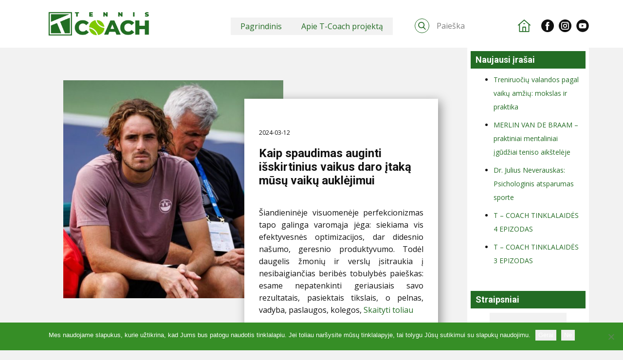

--- FILE ---
content_type: text/html; charset=UTF-8
request_url: https://t-coach.lt/tema/knygos-kalba/
body_size: 16705
content:
<!DOCTYPE html>
<html lang="en" class="no-js" style="font-size:16px">
<head>
    <meta charset="UTF-8">
    <meta name="viewport" content="width=device-width, initial-scale=1">
    <meta name="generator" content="Nicepage 4.1.0, nicepage.com" />
    <link rel="profile" href="http://gmpg.org/xfn/11">
            <script>(function(html){html.className = html.className.replace(/\bno-js\b/,'js')})(document.documentElement);</script>
<title>Knygos kalba &#8211; T-Coach.lt</title>
<meta name='robots' content='max-image-preview:large' />
<link rel='dns-prefetch' href='//s7.addthis.com' />
<link rel="alternate" type="application/rss+xml" title="T-Coach.lt &raquo; Įrašų RSS srautas" href="https://t-coach.lt/feed/" />
<link rel="alternate" type="application/rss+xml" title="T-Coach.lt &raquo; Komentarų RSS srautas" href="https://t-coach.lt/comments/feed/" />
<link rel="alternate" type="application/rss+xml" title="T-Coach.lt &raquo; Kategorijos „Knygos kalba“ RSS srautas" href="https://t-coach.lt/tema/knygos-kalba/feed/" />
    <meta property="og:title" content="Knygos kalba &#8211; T-Coach.lt"/>
    <meta property="og:type" content="object"/>
    <meta property="og:url" content="https://t-coach.lt/tema/knygos-kalba?category_name=knygos-kalba"/>
    <meta property="og:site_name" content="T-Coach.lt"/>
    <meta property="og:description" content="Informacija apie tenisą"/>

<script type="application/ld+json">{"@context":"http:\/\/schema.org","@type":"Organization","name":"T-Coach.lt","sameAs":["https:\/\/facebook.com\/T.Coach20\/","https:\/\/www.instagram.com\/t.coach.lt\/","https:\/\/youtube.com\/channel\/UCk_wiyhQjLzHMY3eeAvvArg"],"url":"https:\/\/t-coach.lt\/","logo":"https:\/\/t-coach.lt\/wp-content\/themes\/TenTre2021\/images\/Logo_TCAOCH_2final3.png"}</script>
<meta name="theme-color" content="#c34714">
<script type="text/javascript">
/* <![CDATA[ */
window._wpemojiSettings = {"baseUrl":"https:\/\/s.w.org\/images\/core\/emoji\/15.0.3\/72x72\/","ext":".png","svgUrl":"https:\/\/s.w.org\/images\/core\/emoji\/15.0.3\/svg\/","svgExt":".svg","source":{"concatemoji":"https:\/\/t-coach.lt\/wp-includes\/js\/wp-emoji-release.min.js?ver=6.6.4"}};
/*! This file is auto-generated */
!function(i,n){var o,s,e;function c(e){try{var t={supportTests:e,timestamp:(new Date).valueOf()};sessionStorage.setItem(o,JSON.stringify(t))}catch(e){}}function p(e,t,n){e.clearRect(0,0,e.canvas.width,e.canvas.height),e.fillText(t,0,0);var t=new Uint32Array(e.getImageData(0,0,e.canvas.width,e.canvas.height).data),r=(e.clearRect(0,0,e.canvas.width,e.canvas.height),e.fillText(n,0,0),new Uint32Array(e.getImageData(0,0,e.canvas.width,e.canvas.height).data));return t.every(function(e,t){return e===r[t]})}function u(e,t,n){switch(t){case"flag":return n(e,"\ud83c\udff3\ufe0f\u200d\u26a7\ufe0f","\ud83c\udff3\ufe0f\u200b\u26a7\ufe0f")?!1:!n(e,"\ud83c\uddfa\ud83c\uddf3","\ud83c\uddfa\u200b\ud83c\uddf3")&&!n(e,"\ud83c\udff4\udb40\udc67\udb40\udc62\udb40\udc65\udb40\udc6e\udb40\udc67\udb40\udc7f","\ud83c\udff4\u200b\udb40\udc67\u200b\udb40\udc62\u200b\udb40\udc65\u200b\udb40\udc6e\u200b\udb40\udc67\u200b\udb40\udc7f");case"emoji":return!n(e,"\ud83d\udc26\u200d\u2b1b","\ud83d\udc26\u200b\u2b1b")}return!1}function f(e,t,n){var r="undefined"!=typeof WorkerGlobalScope&&self instanceof WorkerGlobalScope?new OffscreenCanvas(300,150):i.createElement("canvas"),a=r.getContext("2d",{willReadFrequently:!0}),o=(a.textBaseline="top",a.font="600 32px Arial",{});return e.forEach(function(e){o[e]=t(a,e,n)}),o}function t(e){var t=i.createElement("script");t.src=e,t.defer=!0,i.head.appendChild(t)}"undefined"!=typeof Promise&&(o="wpEmojiSettingsSupports",s=["flag","emoji"],n.supports={everything:!0,everythingExceptFlag:!0},e=new Promise(function(e){i.addEventListener("DOMContentLoaded",e,{once:!0})}),new Promise(function(t){var n=function(){try{var e=JSON.parse(sessionStorage.getItem(o));if("object"==typeof e&&"number"==typeof e.timestamp&&(new Date).valueOf()<e.timestamp+604800&&"object"==typeof e.supportTests)return e.supportTests}catch(e){}return null}();if(!n){if("undefined"!=typeof Worker&&"undefined"!=typeof OffscreenCanvas&&"undefined"!=typeof URL&&URL.createObjectURL&&"undefined"!=typeof Blob)try{var e="postMessage("+f.toString()+"("+[JSON.stringify(s),u.toString(),p.toString()].join(",")+"));",r=new Blob([e],{type:"text/javascript"}),a=new Worker(URL.createObjectURL(r),{name:"wpTestEmojiSupports"});return void(a.onmessage=function(e){c(n=e.data),a.terminate(),t(n)})}catch(e){}c(n=f(s,u,p))}t(n)}).then(function(e){for(var t in e)n.supports[t]=e[t],n.supports.everything=n.supports.everything&&n.supports[t],"flag"!==t&&(n.supports.everythingExceptFlag=n.supports.everythingExceptFlag&&n.supports[t]);n.supports.everythingExceptFlag=n.supports.everythingExceptFlag&&!n.supports.flag,n.DOMReady=!1,n.readyCallback=function(){n.DOMReady=!0}}).then(function(){return e}).then(function(){var e;n.supports.everything||(n.readyCallback(),(e=n.source||{}).concatemoji?t(e.concatemoji):e.wpemoji&&e.twemoji&&(t(e.twemoji),t(e.wpemoji)))}))}((window,document),window._wpemojiSettings);
/* ]]> */
</script>
<link rel='stylesheet' id='pt-cv-public-style-css' href='https://t-coach.lt/wp-content/plugins/content-views-query-and-display-post-page/public/assets/css/cv.css?ver=4.1' type='text/css' media='all' />
<style id='wp-emoji-styles-inline-css' type='text/css'>

	img.wp-smiley, img.emoji {
		display: inline !important;
		border: none !important;
		box-shadow: none !important;
		height: 1em !important;
		width: 1em !important;
		margin: 0 0.07em !important;
		vertical-align: -0.1em !important;
		background: none !important;
		padding: 0 !important;
	}
</style>
<link rel='stylesheet' id='wp-block-library-css' href='https://t-coach.lt/wp-includes/css/dist/block-library/style.min.css?ver=6.6.4' type='text/css' media='all' />
<style id='classic-theme-styles-inline-css' type='text/css'>
/*! This file is auto-generated */
.wp-block-button__link{color:#fff;background-color:#32373c;border-radius:9999px;box-shadow:none;text-decoration:none;padding:calc(.667em + 2px) calc(1.333em + 2px);font-size:1.125em}.wp-block-file__button{background:#32373c;color:#fff;text-decoration:none}
</style>
<style id='global-styles-inline-css' type='text/css'>
:root{--wp--preset--aspect-ratio--square: 1;--wp--preset--aspect-ratio--4-3: 4/3;--wp--preset--aspect-ratio--3-4: 3/4;--wp--preset--aspect-ratio--3-2: 3/2;--wp--preset--aspect-ratio--2-3: 2/3;--wp--preset--aspect-ratio--16-9: 16/9;--wp--preset--aspect-ratio--9-16: 9/16;--wp--preset--color--black: #000000;--wp--preset--color--cyan-bluish-gray: #abb8c3;--wp--preset--color--white: #ffffff;--wp--preset--color--pale-pink: #f78da7;--wp--preset--color--vivid-red: #cf2e2e;--wp--preset--color--luminous-vivid-orange: #ff6900;--wp--preset--color--luminous-vivid-amber: #fcb900;--wp--preset--color--light-green-cyan: #7bdcb5;--wp--preset--color--vivid-green-cyan: #00d084;--wp--preset--color--pale-cyan-blue: #8ed1fc;--wp--preset--color--vivid-cyan-blue: #0693e3;--wp--preset--color--vivid-purple: #9b51e0;--wp--preset--gradient--vivid-cyan-blue-to-vivid-purple: linear-gradient(135deg,rgba(6,147,227,1) 0%,rgb(155,81,224) 100%);--wp--preset--gradient--light-green-cyan-to-vivid-green-cyan: linear-gradient(135deg,rgb(122,220,180) 0%,rgb(0,208,130) 100%);--wp--preset--gradient--luminous-vivid-amber-to-luminous-vivid-orange: linear-gradient(135deg,rgba(252,185,0,1) 0%,rgba(255,105,0,1) 100%);--wp--preset--gradient--luminous-vivid-orange-to-vivid-red: linear-gradient(135deg,rgba(255,105,0,1) 0%,rgb(207,46,46) 100%);--wp--preset--gradient--very-light-gray-to-cyan-bluish-gray: linear-gradient(135deg,rgb(238,238,238) 0%,rgb(169,184,195) 100%);--wp--preset--gradient--cool-to-warm-spectrum: linear-gradient(135deg,rgb(74,234,220) 0%,rgb(151,120,209) 20%,rgb(207,42,186) 40%,rgb(238,44,130) 60%,rgb(251,105,98) 80%,rgb(254,248,76) 100%);--wp--preset--gradient--blush-light-purple: linear-gradient(135deg,rgb(255,206,236) 0%,rgb(152,150,240) 100%);--wp--preset--gradient--blush-bordeaux: linear-gradient(135deg,rgb(254,205,165) 0%,rgb(254,45,45) 50%,rgb(107,0,62) 100%);--wp--preset--gradient--luminous-dusk: linear-gradient(135deg,rgb(255,203,112) 0%,rgb(199,81,192) 50%,rgb(65,88,208) 100%);--wp--preset--gradient--pale-ocean: linear-gradient(135deg,rgb(255,245,203) 0%,rgb(182,227,212) 50%,rgb(51,167,181) 100%);--wp--preset--gradient--electric-grass: linear-gradient(135deg,rgb(202,248,128) 0%,rgb(113,206,126) 100%);--wp--preset--gradient--midnight: linear-gradient(135deg,rgb(2,3,129) 0%,rgb(40,116,252) 100%);--wp--preset--font-size--small: 13px;--wp--preset--font-size--medium: 20px;--wp--preset--font-size--large: 36px;--wp--preset--font-size--x-large: 42px;--wp--preset--spacing--20: 0.44rem;--wp--preset--spacing--30: 0.67rem;--wp--preset--spacing--40: 1rem;--wp--preset--spacing--50: 1.5rem;--wp--preset--spacing--60: 2.25rem;--wp--preset--spacing--70: 3.38rem;--wp--preset--spacing--80: 5.06rem;--wp--preset--shadow--natural: 6px 6px 9px rgba(0, 0, 0, 0.2);--wp--preset--shadow--deep: 12px 12px 50px rgba(0, 0, 0, 0.4);--wp--preset--shadow--sharp: 6px 6px 0px rgba(0, 0, 0, 0.2);--wp--preset--shadow--outlined: 6px 6px 0px -3px rgba(255, 255, 255, 1), 6px 6px rgba(0, 0, 0, 1);--wp--preset--shadow--crisp: 6px 6px 0px rgba(0, 0, 0, 1);}:where(.is-layout-flex){gap: 0.5em;}:where(.is-layout-grid){gap: 0.5em;}body .is-layout-flex{display: flex;}.is-layout-flex{flex-wrap: wrap;align-items: center;}.is-layout-flex > :is(*, div){margin: 0;}body .is-layout-grid{display: grid;}.is-layout-grid > :is(*, div){margin: 0;}:where(.wp-block-columns.is-layout-flex){gap: 2em;}:where(.wp-block-columns.is-layout-grid){gap: 2em;}:where(.wp-block-post-template.is-layout-flex){gap: 1.25em;}:where(.wp-block-post-template.is-layout-grid){gap: 1.25em;}.has-black-color{color: var(--wp--preset--color--black) !important;}.has-cyan-bluish-gray-color{color: var(--wp--preset--color--cyan-bluish-gray) !important;}.has-white-color{color: var(--wp--preset--color--white) !important;}.has-pale-pink-color{color: var(--wp--preset--color--pale-pink) !important;}.has-vivid-red-color{color: var(--wp--preset--color--vivid-red) !important;}.has-luminous-vivid-orange-color{color: var(--wp--preset--color--luminous-vivid-orange) !important;}.has-luminous-vivid-amber-color{color: var(--wp--preset--color--luminous-vivid-amber) !important;}.has-light-green-cyan-color{color: var(--wp--preset--color--light-green-cyan) !important;}.has-vivid-green-cyan-color{color: var(--wp--preset--color--vivid-green-cyan) !important;}.has-pale-cyan-blue-color{color: var(--wp--preset--color--pale-cyan-blue) !important;}.has-vivid-cyan-blue-color{color: var(--wp--preset--color--vivid-cyan-blue) !important;}.has-vivid-purple-color{color: var(--wp--preset--color--vivid-purple) !important;}.has-black-background-color{background-color: var(--wp--preset--color--black) !important;}.has-cyan-bluish-gray-background-color{background-color: var(--wp--preset--color--cyan-bluish-gray) !important;}.has-white-background-color{background-color: var(--wp--preset--color--white) !important;}.has-pale-pink-background-color{background-color: var(--wp--preset--color--pale-pink) !important;}.has-vivid-red-background-color{background-color: var(--wp--preset--color--vivid-red) !important;}.has-luminous-vivid-orange-background-color{background-color: var(--wp--preset--color--luminous-vivid-orange) !important;}.has-luminous-vivid-amber-background-color{background-color: var(--wp--preset--color--luminous-vivid-amber) !important;}.has-light-green-cyan-background-color{background-color: var(--wp--preset--color--light-green-cyan) !important;}.has-vivid-green-cyan-background-color{background-color: var(--wp--preset--color--vivid-green-cyan) !important;}.has-pale-cyan-blue-background-color{background-color: var(--wp--preset--color--pale-cyan-blue) !important;}.has-vivid-cyan-blue-background-color{background-color: var(--wp--preset--color--vivid-cyan-blue) !important;}.has-vivid-purple-background-color{background-color: var(--wp--preset--color--vivid-purple) !important;}.has-black-border-color{border-color: var(--wp--preset--color--black) !important;}.has-cyan-bluish-gray-border-color{border-color: var(--wp--preset--color--cyan-bluish-gray) !important;}.has-white-border-color{border-color: var(--wp--preset--color--white) !important;}.has-pale-pink-border-color{border-color: var(--wp--preset--color--pale-pink) !important;}.has-vivid-red-border-color{border-color: var(--wp--preset--color--vivid-red) !important;}.has-luminous-vivid-orange-border-color{border-color: var(--wp--preset--color--luminous-vivid-orange) !important;}.has-luminous-vivid-amber-border-color{border-color: var(--wp--preset--color--luminous-vivid-amber) !important;}.has-light-green-cyan-border-color{border-color: var(--wp--preset--color--light-green-cyan) !important;}.has-vivid-green-cyan-border-color{border-color: var(--wp--preset--color--vivid-green-cyan) !important;}.has-pale-cyan-blue-border-color{border-color: var(--wp--preset--color--pale-cyan-blue) !important;}.has-vivid-cyan-blue-border-color{border-color: var(--wp--preset--color--vivid-cyan-blue) !important;}.has-vivid-purple-border-color{border-color: var(--wp--preset--color--vivid-purple) !important;}.has-vivid-cyan-blue-to-vivid-purple-gradient-background{background: var(--wp--preset--gradient--vivid-cyan-blue-to-vivid-purple) !important;}.has-light-green-cyan-to-vivid-green-cyan-gradient-background{background: var(--wp--preset--gradient--light-green-cyan-to-vivid-green-cyan) !important;}.has-luminous-vivid-amber-to-luminous-vivid-orange-gradient-background{background: var(--wp--preset--gradient--luminous-vivid-amber-to-luminous-vivid-orange) !important;}.has-luminous-vivid-orange-to-vivid-red-gradient-background{background: var(--wp--preset--gradient--luminous-vivid-orange-to-vivid-red) !important;}.has-very-light-gray-to-cyan-bluish-gray-gradient-background{background: var(--wp--preset--gradient--very-light-gray-to-cyan-bluish-gray) !important;}.has-cool-to-warm-spectrum-gradient-background{background: var(--wp--preset--gradient--cool-to-warm-spectrum) !important;}.has-blush-light-purple-gradient-background{background: var(--wp--preset--gradient--blush-light-purple) !important;}.has-blush-bordeaux-gradient-background{background: var(--wp--preset--gradient--blush-bordeaux) !important;}.has-luminous-dusk-gradient-background{background: var(--wp--preset--gradient--luminous-dusk) !important;}.has-pale-ocean-gradient-background{background: var(--wp--preset--gradient--pale-ocean) !important;}.has-electric-grass-gradient-background{background: var(--wp--preset--gradient--electric-grass) !important;}.has-midnight-gradient-background{background: var(--wp--preset--gradient--midnight) !important;}.has-small-font-size{font-size: var(--wp--preset--font-size--small) !important;}.has-medium-font-size{font-size: var(--wp--preset--font-size--medium) !important;}.has-large-font-size{font-size: var(--wp--preset--font-size--large) !important;}.has-x-large-font-size{font-size: var(--wp--preset--font-size--x-large) !important;}
:where(.wp-block-post-template.is-layout-flex){gap: 1.25em;}:where(.wp-block-post-template.is-layout-grid){gap: 1.25em;}
:where(.wp-block-columns.is-layout-flex){gap: 2em;}:where(.wp-block-columns.is-layout-grid){gap: 2em;}
:root :where(.wp-block-pullquote){font-size: 1.5em;line-height: 1.6;}
</style>
<link rel='stylesheet' id='cookie-notice-front-css' href='https://t-coach.lt/wp-content/plugins/cookie-notice/css/front.min.css?ver=2.5.7' type='text/css' media='all' />
<link rel='stylesheet' id='slb_core-css' href='https://t-coach.lt/wp-content/plugins/simple-lightbox/client/css/app.css?ver=2.9.4' type='text/css' media='all' />
<link rel='stylesheet' id='addthis_all_pages-css' href='https://t-coach.lt/wp-content/plugins/addthis/frontend/build/addthis_wordpress_public.min.css?ver=6.6.4' type='text/css' media='all' />
<link rel='stylesheet' id='theme-style-css' href='https://t-coach.lt/wp-content/themes/TenTre2021/style.css?ver=1.0' type='text/css' media='all' />
<link rel='stylesheet' id='theme-media-css' href='https://t-coach.lt/wp-content/themes/TenTre2021/css/media.css?ver=1.0' type='text/css' media='all' />
            <style type="text/css">
                .scrollup-button {
                    display: none;
                    position: fixed;
                    z-index: 1000;
                    padding: 8px;
                    cursor: pointer;
                    bottom: 20px;
                    right: 20px;
                    background-color: #494949;
                    border-radius: 0;
                    -webkit-animation: display 0.5s;
                    animation: display 0.5s;
                }

                .scrollup-button .scrollup-svg-icon {
                    display: block;
                    overflow: hidden;
                    fill: #ffffff;
                }

                .scrollup-button:hover {
                    background-color: #494949;
                }

                .scrollup-button:hover .scrollup-svg-icon {
                    fill: #ffffff;
                }
            </style>
			<script type="text/javascript" src="https://t-coach.lt/wp-includes/js/jquery/jquery.min.js?ver=3.7.1" id="jquery-core-js"></script>
<script type="text/javascript" src="https://t-coach.lt/wp-includes/js/jquery/jquery-migrate.min.js?ver=3.4.1" id="jquery-migrate-js"></script>
<script type="text/javascript" id="cookie-notice-front-js-before">
/* <![CDATA[ */
var cnArgs = {"ajaxUrl":"https:\/\/t-coach.lt\/wp-admin\/admin-ajax.php","nonce":"728c9e24e9","hideEffect":"fade","position":"bottom","onScroll":false,"onScrollOffset":100,"onClick":false,"cookieName":"cookie_notice_accepted","cookieTime":2592000,"cookieTimeRejected":2592000,"globalCookie":false,"redirection":false,"cache":false,"revokeCookies":false,"revokeCookiesOpt":"automatic"};
/* ]]> */
</script>
<script type="text/javascript" src="https://t-coach.lt/wp-content/plugins/cookie-notice/js/front.min.js?ver=2.5.7" id="cookie-notice-front-js"></script>
<script type="text/javascript" src="https://s7.addthis.com/js/300/addthis_widget.js?ver=6.6.4#pubid=wp-a10d5d68e453206f957b70570cf7a238" id="addthis_widget-js"></script>
<script type="text/javascript" src="https://t-coach.lt/wp-content/themes/TenTre2021/js/script.js?ver=1.0" id="theme-script-js"></script>
<link rel="https://api.w.org/" href="https://t-coach.lt/wp-json/" /><link rel="alternate" title="JSON" type="application/json" href="https://t-coach.lt/wp-json/wp/v2/categories/15" /><link rel="EditURI" type="application/rsd+xml" title="RSD" href="https://t-coach.lt/xmlrpc.php?rsd" />
<!-- Analytics by WP Statistics - https://wp-statistics.com -->
<link rel="icon" href="https://t-coach.lt/wp-content/themes/TenTre2021/images/favicon2.png"><!-- header styles -->

   <link id="u-google-font" rel="stylesheet" href="https://fonts.googleapis.com/css?family=Roboto:100,100i,300,300i,400,400i,500,500i,700,700i,900,900i|Open+Sans:300,300i,400,400i,600,600i,700,700i,800,800i">
<style> .u-header {
  background-image: none;
}
.u-header .u-sheet-1 {
  min-height: 98px;
}
.u-header .u-icon-1 {
  height: 26px;
  width: 26px;
  background-image: none;
  margin: 40px 120px 0 auto;
}
.u-header .u-image-1 {
  width: 274px;
  height: 76px;
  margin: -55px auto 0 0;
}
.u-header .u-logo-image-1 {
  width: 100%;
  height: 100%;
}
.u-header .u-social-icons-1 {
  white-space: nowrap;
  height: 26px;
  min-height: 16px;
  width: 98px;
  min-width: 68px;
  margin: -47px 0 0 auto;
}
.u-header .u-icon-2 {
  height: 100%;
}
.u-header .u-icon-3 {
  height: 100%;
}
.u-header .u-icon-4 {
  height: 100%;
}
.u-header .u-menu-1 {
  margin: -30px auto 0;
}
.u-header .u-nav-1 {
  font-size: 1rem;
  letter-spacing: 0px;
  font-weight: 500;
}
.u-block-fb9f-35 {
  font-size: 1rem;
}
.u-header .u-nav-2 {
  font-size: 1rem;
}
.u-block-fb9f-36 {
  font-size: 1rem;
}
.u-search-1 {
  width: 200px;
  min-height: 38px;
  margin: -38px 158px 0 auto;
}
.u-search-icon-1 {
  background-image: none;
  font-size: 1rem;
}
@media (max-width: 1199px) {
  .u-header .u-icon-1 {
    margin-right: 125px;
  }
  .u-header .u-social-icons-1 {
    margin-right: 16px;
  }
  .u-search-1 {
    width: 116px;
    height: auto;
    margin-bottom: 26px;
  }
}
@media (max-width: 991px) {
  .u-header .u-social-icons-1 {
    margin-right: 0;
  }
  .u-header .u-menu-1 {
    margin-top: -32px;
  }
  .u-search-1 {
    margin-top: -32px;
  }
}
@media (max-width: 767px) {
  .u-header .u-sheet-1 {
    min-height: 148px;
  }
  .u-header .u-icon-1 {
    margin-top: 98px;
    margin-right: auto;
    margin-left: 233px;
  }
  .u-header .u-image-1 {
    margin-top: -115px;
    margin-right: 128px;
    margin-left: auto;
  }
  .u-header .u-social-icons-1 {
    margin-top: 13px;
    margin-right: 160px;
  }
  .u-header .u-menu-1 {
    width: auto;
    margin-top: -29px;
    margin-bottom: 21px;
    margin-left: 170px;
  }
  .u-search-1 {
    margin: -35px auto 21px 18px;
  }
}
@media (max-width: 575px) {
  .u-header .u-sheet-1 {
    min-height: 145px;
  }
  .u-header .u-icon-1 {
    margin-top: 92px;
    margin-left: 117px;
  }
  .u-header .u-image-1 {
    margin-top: -110px;
    margin-right: auto;
    margin-left: 34px;
  }
  .u-header .u-social-icons-1 {
    margin-top: 8px;
    margin-right: 72px;
  }
  .u-header .u-menu-1 {
    margin-top: -26px;
    margin-left: 59px;
  }
  .u-search-1 {
    margin-top: -38px;
    margin-bottom: 41px;
    margin-left: 0;
  }
}</style>
<!-- index styles -->

<style> .u-section-1 {
  background-image: none;
}
.u-section-1 .u-sheet-1 {
  min-height: 607px;
}
.u-section-1 .u-blog-1 {
  margin-top: 40px;
  margin-bottom: 40px;
}
.u-section-1 .u-repeater-1 {
  grid-template-columns: 100%;
  grid-gap: 22px 22px;
  min-height: 527px;
}
.u-section-1 .u-container-layout-1 {
  padding: 27px 0;
}
.u-section-1 .u-image-1 {
  height: 448px;
  width: 452px;
  margin: 0 auto 0 30px;
}
.u-section-1 .u-group-1 {
  width: 398px;
  min-height: 358px;
  background-image: none;
  box-shadow: 5px 5px 20px 0 rgba(0,0,0,0.4);
  height: auto;
  margin: -410px 20px 0 auto;
}
.u-section-1 .u-container-layout-2 {
  padding: 30px;
}
.u-section-1 .u-metadata-1 {
  margin-top: 31px;
  margin-bottom: 0;
  margin-left: 0;
}
.u-section-1 .u-text-1 {
  margin-left: 0;
  margin-bottom: 0;
  margin-top: 20px;
  text-transform: none;
  font-size: 1.5rem;
}
.u-section-1 .u-text-2 {
  margin: 20px 0 0;
}
.u-section-1 .u-metadata-2 {
  margin: 30px auto 0 0;
}
@media (max-width: 1199px) {
  .u-section-1 .u-sheet-1 {
    min-height: 797px;
  }
  .u-section-1 .u-blog-1 {
    height: auto;
  }
  .u-section-1 .u-container-layout-1 {
    padding-top: 0;
    padding-bottom: 0;
  }
  .u-section-1 .u-image-1 {
    height: 383px;
    width: 618px;
    margin-top: 27px;
    margin-right: 3px;
    margin-left: auto;
  }
  .u-section-1 .u-group-1 {
    width: 542px;
    margin-top: -99px;
    margin-right: 40px;
    margin-bottom: -141px;
    height: auto;
  }
}
@media (max-width: 991px) {
  .u-section-1 .u-sheet-1 {
    min-height: 770px;
  }
  .u-section-1 .u-container-layout-1 {
    padding-left: 30px;
    padding-right: 30px;
  }
  .u-section-1 .u-image-1 {
    height: 382px;
    margin-right: initial;
    margin-left: initial;
    width: auto;
  }
  .u-section-1 .u-group-1 {
    margin-top: -104px;
  }
  .u-section-1 .u-metadata-1 {
    margin-top: 0;
  }
}
@media (max-width: 767px) {
  .u-section-1 .u-sheet-1 {
    min-height: 689px;
  }
  .u-section-1 .u-container-layout-1 {
    padding-left: 10px;
    padding-right: 10px;
  }
  .u-section-1 .u-image-1 {
    height: 344px;
    width: auto;
    margin-right: initial;
    margin-left: initial;
  }
  .u-section-1 .u-group-1 {
    width: 460px;
    min-height: 268px;
    margin-top: -56px;
    margin-right: 0;
  }
  .u-section-1 .u-container-layout-2 {
    padding-left: 20px;
    padding-right: 20px;
  }
  .u-section-1 .u-metadata-1 {
    margin-right: 0;
  }
  .u-section-1 .u-text-1 {
    margin-right: 0;
  }
}
@media (max-width: 575px) {
  .u-section-1 .u-sheet-1 {
    min-height: 678px;
  }
  .u-section-1 .u-blog-1 {
    margin-bottom: 20px;
  }
  .u-section-1 .u-container-layout-1 {
    padding-left: 0;
    padding-right: 0;
  }
  .u-section-1 .u-image-1 {
    height: 263px;
    width: auto;
    margin-right: initial;
    margin-left: initial;
  }
  .u-section-1 .u-group-1 {
    width: 300px;
    margin-top: -57px;
  }
  .u-section-1 .u-metadata-1 {
    width: auto;
    margin-right: auto;
    margin-left: 3px;
  }
  .u-section-1 .u-text-1 {
    width: auto;
    margin-left: 5px;
  }
  .u-section-1 .u-text-2 {
    margin-top: 55px;
    margin-left: 3px;
    margin-right: 3px;
  }
  .u-section-1 .u-metadata-2 {
    margin-left: 3px;
  }
}
.u-section-2 .u-sheet-1 {
  min-height: 107px;
}
.u-section-2 .u-pagination-1 {
  margin: 25px auto;
}
@media (max-width: 1199px) {
  .u-section-2 .u-pagination-1 {
    margin-bottom: 0;
  }
}
@media (max-width: 575px) {
  .u-section-2 .u-sheet-1 {
    min-height: 164px;
  }
}
</style>
<!-- footer styles -->

<style> .u-footer {
  background-image: ;
  background-position: 50% 50%;
  min-height: 221px;
}
.u-footer .u-group-1 {
  min-height: 184px;
  background-image: none;
  margin-top: 19px;
  margin-bottom: 19px;
}
.u-footer .u-container-layout-1 {
  padding-left: 30px;
  padding-right: 30px;
}
.u-footer .u-position-1 {
  min-height: 52px;
  margin: 29px 51px 0 972px;
}
.u-footer .u-text-1 {
  font-size: 1.125rem;
  line-height: 2;
  margin-top: 20px;
  margin-bottom: 0;
}
.u-footer .u-position-2 {
  min-height: 84px;
  width: 1139px;
  margin: -30px auto 0;
}
@media (max-width: 1199px) {
   .u-footer {
    min-height: 218px;
  }
  .u-footer .u-group-1 {
    min-height: 195px;
  }
  .u-footer .u-container-layout-1 {
    padding-top: 30px;
    padding-bottom: 30px;
  }
  .u-footer .u-position-1 {
    height: auto;
    margin-right: 24px;
    margin-left: 715px;
  }
  .u-footer .u-position-2 {
    height: auto;
    margin-top: -68px;
    margin-right: 39px;
    margin-left: 61px;
    width: 880px;
  }
}
@media (max-width: 991px) {
   .u-footer {
    min-height: 194px;
  }
  .u-footer .u-position-1 {
    margin: -14px 283px -4px 259px;
  }
  .u-footer .u-position-2 {
    width: 660px;
    margin-left: 0;
    margin-right: 0;
  }
}
@media (max-width: 767px) {
   .u-footer {
    min-height: 146px;
  }
  .u-footer .u-container-layout-1 {
    padding-left: 10px;
    padding-right: 10px;
  }
  .u-footer .u-position-1 {
    margin-right: 213px;
    margin-left: 189px;
  }
  .u-footer .u-position-2 {
    width: 520px;
  }
}
@media (max-width: 575px) {
   .u-footer {
    min-height: 227px;
  }
  .u-footer .u-group-1 {
    margin-top: 0;
    margin-bottom: 0;
  }
  .u-footer .u-position-1 {
    min-height: 34px;
    width: 218px;
    margin: 22px auto 0;
  }
  .u-footer .u-position-2 {
    width: 320px;
  }
}</style>
<script data-cfasync="false" type="text/javascript">if (window.addthis_product === undefined) { window.addthis_product = "wpp"; } if (window.wp_product_version === undefined) { window.wp_product_version = "wpp-6.2.7"; } if (window.addthis_share === undefined) { window.addthis_share = {}; } if (window.addthis_config === undefined) { window.addthis_config = {"data_track_clickback":true,"ignore_server_config":true,"ui_atversion":300}; } if (window.addthis_layers === undefined) { window.addthis_layers = {}; } if (window.addthis_layers_tools === undefined) { window.addthis_layers_tools = [{"share":{"counts":"none","numPreferredServices":5,"mobile":false,"position":"left","theme":"transparent"}},{"responsiveshare":{"numPreferredServices":3,"counts":"none","size":"32px","style":"responsive","shareCountThreshold":0,"elements":".addthis_inline_share_toolbox_i7s9,.at-below-post,.at-below-post-page","id":"responsiveshare"}}]; } else { window.addthis_layers_tools.push({"share":{"counts":"none","numPreferredServices":5,"mobile":false,"position":"left","theme":"transparent"}}); window.addthis_layers_tools.push({"responsiveshare":{"numPreferredServices":3,"counts":"none","size":"32px","style":"responsive","shareCountThreshold":0,"elements":".addthis_inline_share_toolbox_i7s9,.at-below-post,.at-below-post-page","id":"responsiveshare"}});  } if (window.addthis_plugin_info === undefined) { window.addthis_plugin_info = {"info_status":"enabled","cms_name":"WordPress","plugin_name":"Share Buttons by AddThis","plugin_version":"6.2.7","plugin_mode":"WordPress","anonymous_profile_id":"wp-a10d5d68e453206f957b70570cf7a238","page_info":{"template":"categories","post_type":""},"sharing_enabled_on_post_via_metabox":false}; } 
                    (function() {
                      var first_load_interval_id = setInterval(function () {
                        if (typeof window.addthis !== 'undefined') {
                          window.clearInterval(first_load_interval_id);
                          if (typeof window.addthis_layers !== 'undefined' && Object.getOwnPropertyNames(window.addthis_layers).length > 0) {
                            window.addthis.layers(window.addthis_layers);
                          }
                          if (Array.isArray(window.addthis_layers_tools)) {
                            for (i = 0; i < window.addthis_layers_tools.length; i++) {
                              window.addthis.layers(window.addthis_layers_tools[i]);
                            }
                          }
                        }
                     },1000)
                    }());
                </script>		<style type="text/css" id="wp-custom-css">
			.alignleft {
    float: left;
    margin: .375em 0.375em 0.75em 0;
}
.u-section-1 .u-text-2 {
  margin-top: 40px;
}

.u-post-content, .pt-cv-content {
    text-align: justify;
}

.u-footer {
    max-height: 172px;
}

.u-footer {
  min-height: 210px !important;
	margin-top: 0px !important;
	margin-bottom: 0px !important;

}
.u-footer .u-text-2 {
    position: relative;
    top: -5px;
}
div.textwidget p {
margin-top: 0px !important;
}
		</style>
		<script>
    if (!document.querySelector("meta[name='viewport")) {
        var vpMeta = document.createElement('meta');
        vpMeta.name = "viewport";
        vpMeta.content = "width=device-width, initial-scale=1.0";
        document.getElementsByTagName('head')[0].appendChild(vpMeta);
    }
</script><meta data-intl-tel-input-cdn-path="https://t-coach.lt/wp-content/plugins/nicepage/assets/intlTelInput/" /><script>
            var _npIsCms = true;
            var _npProductsJsonUrl = 'https://t-coach.lt/wp-admin/admin-ajax.php?action=np_route_products_json&np_from=theme';
        </script><script>
            var _npThankYouUrl = 'https://t-coach.lt/?thank-you';
        </script>    
    
    
</head>

<body class="archive category category-knygos-kalba category-15 cookies-not-set group-blog no-sidebar hfeed u-body u-body u-grey-5"style="" >
<div id="page" class="site">
    <a class="skip-link screen-reader-text" href="#content">Skip to content</a>
        <header class="u-align-center-sm u-align-center-xs u-clearfix u-header u-white u-header" id="sec-5601">
  <div class="u-clearfix u-sheet u-sheet-1"><span class="u-icon u-icon-circle u-text-palette-2-base u-icon-1" data-href="https://t-coach.lt/"><svg class="u-svg-link" preserveAspectRatio="xMidYMin slice" viewBox="0 0 365.001 365.001" style=""><use xmlns:xlink="http://www.w3.org/1999/xlink" xlink:href="#svg-ff27"></use></svg><svg xmlns="http://www.w3.org/2000/svg" xmlns:xlink="http://www.w3.org/1999/xlink" version="1.1" id="svg-ff27" x="0px" y="0px" viewBox="0 0 365.001 365.001" style="enable-background:new 0 0 365.001 365.001;" xml:space="preserve" class="u-svg-content"><g><g><path d="M360.74,155.711l-170-149c-4.717-4.133-11.764-4.133-16.48,0l-170,149c-5.191,4.55-5.711,12.448-1.161,17.641    c4.55,5.19,12.449,5.711,17.64,1.16l13.163-11.536V348.89c0,6.903,5.596,12.5,12.5,12.5h94.733h82.73h94.732    c6.904,0,12.5-5.597,12.5-12.5V162.977l13.163,11.537c2.373,2.078,5.311,3.1,8.234,3.1c3.476,0,6.934-1.441,9.405-4.261    C366.452,168.159,365.932,160.262,360.74,155.711z M153.635,336.39V233.418h57.729v102.973L153.635,336.39L153.635,336.39z     M306.099,141.161V336.39h-69.732V220.918c0-6.903-5.598-12.5-12.5-12.5h-82.73c-6.903,0-12.5,5.597-12.5,12.5v115.473H58.903    V141.161c0-0.032-0.004-0.062-0.004-0.093L182.5,32.733l123.603,108.334C306.104,141.1,306.099,141.129,306.099,141.161z"></path><path d="M154.5,120.738c0,6.904,5.596,12.5,12.5,12.5h31c6.903,0,12.5-5.596,12.5-12.5s-5.597-12.5-12.5-12.5h-31    C160.097,108.238,154.5,113.834,154.5,120.738z"></path>
</g>
</g><g></g><g></g><g></g><g></g><g></g><g></g><g></g><g></g><g></g><g></g><g></g><g></g><g></g><g></g><g></g></svg></span>
    <a href="https://t-coach.lt/" class="u-image u-logo u-image-1 custom-logo-link">
      <img src="https://t-coach.lt/wp-content/themes/TenTre2021/images/Logo_TCAOCH_2final3.png" class="u-logo-image u-logo-image-1" data-image-width="273">
    </a>
    <div class="u-social-icons u-spacing-10 u-social-icons-1">
      <a class="u-social-url" target="_blank" href="https://facebook.com/T.Coach20/"><span class="u-icon u-icon-circle u-social-facebook u-social-icon u-icon-2"><svg class="u-svg-link" preserveAspectRatio="xMidYMin slice" viewBox="0 0 112 112" style=""><use xmlns:xlink="http://www.w3.org/1999/xlink" xlink:href="#svg-50bb"></use></svg><svg x="0px" y="0px" viewBox="0 0 112 112" id="svg-50bb" class="u-svg-content"><path d="M56.1,0C25.1,0,0,25.1,0,56.1c0,31,25.1,56.1,56.1,56.1c31,0,56.1-25.1,56.1-56.1C112.2,25.1,87.1,0,56.1,0z M71.6,34.3h-8.2c-1.3,0-3.2,0.7-3.2,3.5v7.6h11.3l-1.3,12.9h-10V95H45V58.3h-7.2V45.4H45v-8.3c0-6,2.8-15.3,15.3-15.3l11.2,0V34.3z "></path></svg></span>
      </a>
      <a class="u-social-url" target="_blank" href="https://www.instagram.com/t.coach.lt/"><span class="u-icon u-icon-circle u-social-icon u-social-instagram u-icon-3"><svg class="u-svg-link" preserveAspectRatio="xMidYMin slice" viewBox="0 0 112 112" style=""><use xmlns:xlink="http://www.w3.org/1999/xlink" xlink:href="#svg-876a"></use></svg><svg x="0px" y="0px" viewBox="0 0 112 112" id="svg-876a" class="u-svg-content"><path d="M56.1,0C25.1,0,0,25.1,0,56.1c0,31,25.1,56.1,56.1,56.1c31,0,56.1-25.1,56.1-56.1C112.2,25.1,87.1,0,56.1,0z M90.6,73.4c0,9.6-7.8,17.5-17.5,17.5H38.6c-9.6,0-17.5-7.9-17.5-17.6V38.8c0-9.6,7.8-17.5,17.5-17.5h34.5c9.6,0,17.5,7.8,17.5,17.5 V73.4z"></path><path d="M73.1,28.9H38.6c-5.4,0-9.9,4.4-9.9,9.9v34.5c0,5.4,4.4,9.9,9.9,9.9h34.5c5.4,0,9.9-4.4,9.9-9.9V38.8 C83,33.4,78.6,28.9,73.1,28.9z M55.9,74C46,74,38,66,38,56.1c0-9.9,8-17.9,17.9-17.9c9.9,0,17.9,8,17.9,17.9 C73.8,66,65.8,74,55.9,74z M74.3,41.9c-2.3,0-4.2-1.9-4.2-4.2s1.9-4.2,4.2-4.2c2.3,0,4.2,1.9,4.2,4.2S76.6,41.9,74.3,41.9z"></path><path d="M55.9,45.8c-5.7,0-10.4,4.6-10.3,10.3c0,5.7,4.6,10.3,10.3,10.3s10.3-4.6,10.3-10.3 C66.2,50.4,61.6,45.8,55.9,45.8z"></path></svg></span>
      </a>
      <a class="u-social-url" target="_blank" href="https://youtube.com/channel/UCk_wiyhQjLzHMY3eeAvvArg"><span class="u-icon u-icon-circle u-social-icon u-social-youtube u-icon-4"><svg class="u-svg-link" preserveAspectRatio="xMidYMin slice" viewBox="0 0 112 112" style=""><use xmlns:xlink="http://www.w3.org/1999/xlink" xlink:href="#svg-e35b"></use></svg><svg x="0px" y="0px" viewBox="0 0 112 112" id="svg-e35b" class="u-svg-content"><path d="M65.9,55.7l-17.6-8.9c-0.5-0.2-1,0.1-1,0.6v17.3c0,0.5,0.5,0.9,1,0.6L65.9,57C66.4,56.8,66.4,56,65.9,55.7z"></path><path d="M56.1,1.1c-30.4,0-55,24.6-55,55c0,30.4,24.6,55,55,55c30.4,0,55-24.6,55-55C111.1,25.7,86.5,1.1,56.1,1.1z M88.3,65.5 c0,7.4-6,13.4-13.4,13.4H37.3c-7.4,0-13.4-6-13.4-13.4V46.7c0-7.4,6-13.4,13.4-13.4h37.6c7.4,0,13.4,6,13.4,13.4V65.5z"></path></svg></span>
      </a>
    </div>
    <nav class="u-align-left u-dropdown-icon u-menu u-menu-dropdown u-offcanvas u-menu-1">
      <div class="menu-collapse" style="font-size: 1rem; letter-spacing: 0px; font-weight: 500;">
        <a class="u-active-palette-2-light-3 u-button-style u-custom-left-right-menu-spacing u-custom-padding-bottom u-custom-top-bottom-menu-spacing u-hover-palette-2-light-3 u-nav-link u-text-active-palette-2-base u-text-hover-grey-90 u-text-palette-2-base" href="#" style="padding: 4px 0px; font-size: calc(1em + 8px);">
          <svg class="u-svg-link" preserveAspectRatio="xMidYMin slice" viewBox="0 0 302 302" style="undefined"><use xmlns:xlink="http://www.w3.org/1999/xlink" xlink:href="#svg-8a8f"></use></svg>
          <svg xmlns="http://www.w3.org/2000/svg" xmlns:xlink="http://www.w3.org/1999/xlink" version="1.1" id="svg-8a8f" x="0px" y="0px" viewBox="0 0 302 302" style="enable-background:new 0 0 302 302;" xml:space="preserve" class="u-svg-content"><g><rect y="36" width="302" height="30"></rect><rect y="236" width="302" height="30"></rect><rect y="136" width="302" height="30"></rect>
</g><g></g><g></g><g></g><g></g><g></g><g></g><g></g><g></g><g></g><g></g><g></g><g></g><g></g><g></g><g></g></svg>
        </a>
      </div>
      <div class="u-custom-menu u-nav-container">
        <ul id="menu-menu-1" class="u-nav u-no-underline u-spacing-0 u-unstyled u-nav-1"><li id="menu-item-97" class="menu-item menu-item-type-post_type menu-item-object-page menu-item-home menu-item-97 u-nav-item"><a href="https://t-coach.lt/" class="u-active-palette-2-light-3 u-button-style u-grey-5 u-hover-palette-2-light-3 u-nav-link u-text-active-palette-2-base u-text-hover-grey-90 u-text-palette-2-base" style="padding: 10px 20px;">Pagrindinis</a></li><li id="menu-item-159" class="menu-item menu-item-type-post_type menu-item-object-page menu-item-159 u-nav-item"><a href="https://t-coach.lt/apie-t-coach-lt/" class="u-active-palette-2-light-3 u-button-style u-grey-5 u-hover-palette-2-light-3 u-nav-link u-text-active-palette-2-base u-text-hover-grey-90 u-text-palette-2-base" style="padding: 10px 20px;">Apie T-Coach projektą</a></li>
</ul>
      </div>
      <div class="u-custom-menu u-nav-container-collapse">
        <div class="u-align-center u-black u-container-style u-inner-container-layout u-opacity u-opacity-95 u-sidenav">
          <div class="u-inner-container-layout u-sidenav-overflow">
            <div class="u-menu-close"></div>
            <ul id="menu-menu-2" class="u-align-center u-nav u-popupmenu-items u-unstyled u-nav-2"><li class="menu-item menu-item-type-post_type menu-item-object-page menu-item-home menu-item-97 u-nav-item"><a href="https://t-coach.lt/" class="u-button-style u-nav-link" style="padding: 10px 20px;">Pagrindinis</a></li><li class="menu-item menu-item-type-post_type menu-item-object-page menu-item-159 u-nav-item"><a href="https://t-coach.lt/apie-t-coach-lt/" class="u-button-style u-nav-link" style="padding: 10px 20px;">Apie T-Coach projektą</a></li>
</ul>
          </div>
        </div>
        <div class="u-black u-menu-overlay u-opacity u-opacity-70"></div>
      </div>
    </nav>    
<form action="https://t-coach.lt/" method="get" class="u-border-no-bottom u-border-no-left u-border-no-right u-border-no-top u-hidden-md u-hidden-sm u-hidden-xs u-search u-search-left u-white u-search-1">
      <button class="u-search-button" type="submit">
        <span class="u-border-1 u-border-palette-2-base u-icon-circle u-search-icon u-spacing-6 u-text-palette-2-base u-search-icon-1">
          <svg class="u-svg-link" preserveAspectRatio="xMidYMin slice" viewBox="0 0 56.966 56.966"><use xmlns:xlink="http://www.w3.org/1999/xlink" xlink:href="#svg-386a"></use></svg>
          <svg xmlns="http://www.w3.org/2000/svg" xmlns:xlink="http://www.w3.org/1999/xlink" version="1.1" id="svg-386a" x="0px" y="0px" viewBox="0 0 56.966 56.966" style="enable-background:new 0 0 56.966 56.966;" xml:space="preserve" class="u-svg-content"><path d="M55.146,51.887L41.588,37.786c3.486-4.144,5.396-9.358,5.396-14.786c0-12.682-10.318-23-23-23s-23,10.318-23,23  s10.318,23,23,23c4.761,0,9.298-1.436,13.177-4.162l13.661,14.208c0.571,0.593,1.339,0.92,2.162,0.92  c0.779,0,1.518-0.297,2.079-0.837C56.255,54.982,56.293,53.08,55.146,51.887z M23.984,6c9.374,0,17,7.626,17,17s-7.626,17-17,17  s-17-7.626-17-17S14.61,6,23.984,6z"></path></svg>
        </span>
      </button>
      <input class="u-search-input" type="search" name="s" value="" placeholder="Paieška">
    </form>  </div>
</header>
    
        <div id="content">
<div class="u-page-root"><div class="u-content-layout u-sheet">
  <div class="u-content">
    


<section class="u-align-left u-clearfix u-grey-5 u-section-1" id="sec-7c36">
      <div class="u-clearfix u-sheet u-sheet-1">
        <div class="u-blog u-expanded-width u-blog-1">
          <div class="u-repeater u-repeater-1"><!--blog_post-->
            <div class="u-align-left u-blog-post u-container-style u-repeater-item u-shape-rectangle">
              <div class="u-container-layout u-similar-container u-container-layout-1"><!--blog_post_image-->
                <a class="u-blog-control u-expanded-width-md u-expanded-width-sm u-expanded-width-xs u-image u-image-default u-image-1" href="https://t-coach.lt/kaip-spaudimas-auginti-isskirtinius-vaikus-daro-itaka-musu-vaiku-auklejimui/"><img width="1200" height="660" src="https://t-coach.lt/wp-content/uploads/2024/03/4993182-e1710196988404.jpg" class="u-blog-control u-expanded-width-md u-expanded-width-sm u-expanded-width-xs u-image u-image-default u-image-1 wp-post-image" alt="" decoding="async" fetchpriority="high" srcset="https://t-coach.lt/wp-content/uploads/2024/03/4993182-e1710196988404.jpg 1200w, https://t-coach.lt/wp-content/uploads/2024/03/4993182-e1710196988404-300x165.jpg 300w, https://t-coach.lt/wp-content/uploads/2024/03/4993182-e1710196988404-1024x563.jpg 1024w, https://t-coach.lt/wp-content/uploads/2024/03/4993182-e1710196988404-768x422.jpg 768w" sizes="(max-width: 709px) 85vw, (max-width: 909px) 67vw, (max-width: 1362px) 62vw, 840px" /></a><!--/blog_post_image-->
                <div class="u-container-style u-group u-shape-rectangle u-white u-group-1">
                  <div class="u-container-layout u-valign-top-md u-valign-top-sm u-valign-top-xs u-container-layout-2"><!--blog_post_metadata-->
                    <div class="u-blog-control u-metadata u-metadata-1"><!--blog_post_metadata_date-->
                      <span class="u-meta-date u-meta-icon">2024-03-12</span><!--/blog_post_metadata_date-->
                    </div><!--/blog_post_metadata--><!--blog_post_header-->
                    <h2 class="u-blog-control u-text u-text-1">
                      <a class="u-post-header-link" href="https://t-coach.lt/kaip-spaudimas-auginti-isskirtinius-vaikus-daro-itaka-musu-vaiku-auklejimui/">Kaip spaudimas auginti išskirtinius vaikus daro įtaką mūsų vaikų auklėjimui</a>                    </h2><!--/blog_post_header--><!--blog_post_content-->
                    <div class="u-blog-control u-post-content u-text u-text-2">
<p>Šiandieninėje visuomenėje perfekcionizmas tapo galinga varomąja jėga: siekiama vis efektyvesnės optimizacijos, dar didesnio našumo, geresnio produktyvumo. Todėl daugelis žmonių ir verslų įsitraukia į nesibaigiančias beribės tobulybės paieškas: esame nepatenkinti geriausiais savo rezultatais, pasiektais tikslais, o pelnas, vadyba, paslaugos, kolegos,  <a href="https://t-coach.lt/kaip-spaudimas-auginti-isskirtinius-vaikus-daro-itaka-musu-vaiku-auklejimui/">Skaityti toliau</a></p></div><!--/blog_post_content--><!--blog_post_metadata-->
                    <div class="u-blog-control u-metadata u-metadata-2"><!--blog_post_metadata_category-->
                      <span class="u-meta-category u-meta-icon"><a class="u-textlink" href="https://t-coach.lt/tema/knygos-kalba/" rel="category tag">Knygos kalba</a>, <a class="u-textlink" href="https://t-coach.lt/tema/tevams/" rel="category tag">Tėvams</a>, <a class="u-textlink" href="https://t-coach.lt/tema/treneriams/" rel="category tag">Treneriams</a></span><!--/blog_post_metadata_category-->
                    </div><!--/blog_post_metadata-->
                  </div>
                </div>
              </div>
            </div><!--/blog_post--><!--blog_post-->
            <div class="u-align-left u-blog-post u-container-style u-repeater-item u-shape-rectangle">
              <div class="u-container-layout u-similar-container u-container-layout-1"><!--blog_post_image-->
                <a class="u-blog-control u-expanded-width-md u-expanded-width-sm u-expanded-width-xs u-image u-image-default u-image-1" href="https://t-coach.lt/neuromokslininkas-r-m-sapolsky-paauglyste-ii-dalis/"><img width="768" height="424" src="https://t-coach.lt/wp-content/uploads/2023/09/paaugliu-psichologines-problemos-e1698065258975.jpg" class="u-blog-control u-expanded-width-md u-expanded-width-sm u-expanded-width-xs u-image u-image-default u-image-1 wp-post-image" alt="" decoding="async" loading="lazy" srcset="https://t-coach.lt/wp-content/uploads/2023/09/paaugliu-psichologines-problemos-e1698065258975.jpg 768w, https://t-coach.lt/wp-content/uploads/2023/09/paaugliu-psichologines-problemos-e1698065258975-300x166.jpg 300w" sizes="(max-width: 709px) 85vw, (max-width: 909px) 67vw, (max-width: 984px) 61vw, (max-width: 1362px) 45vw, 600px" /></a><!--/blog_post_image-->
                <div class="u-container-style u-group u-shape-rectangle u-white u-group-1">
                  <div class="u-container-layout u-valign-top-md u-valign-top-sm u-valign-top-xs u-container-layout-2"><!--blog_post_metadata-->
                    <div class="u-blog-control u-metadata u-metadata-1"><!--blog_post_metadata_date-->
                      <span class="u-meta-date u-meta-icon">2023-09-06</span><!--/blog_post_metadata_date-->
                    </div><!--/blog_post_metadata--><!--blog_post_header-->
                    <h2 class="u-blog-control u-text u-text-1">
                      <a class="u-post-header-link" href="https://t-coach.lt/neuromokslininkas-r-m-sapolsky-paauglyste-ii-dalis/">Neuromokslininkas R. M. Sapolsky: Paauglystė (II dalis)</a>                    </h2><!--/blog_post_header--><!--blog_post_content-->
                    <div class="u-blog-control u-post-content u-text u-text-2">
<h2 class="wp-block-heading"><strong>BENDRAAMŽIAI, SOCIALINIS PRIPAŽINIMAS IR SOCIALINĖ ATSKIRTIS</strong><strong></strong></h2>



<p>Įrodymų apie paauglių jautrumą bendraamžių spaudimui (ypač jei siekiama, kad tie bendraažmiai juos primtų į savo ratą) nors vežimu vežk. Tai galima pademonstruoti ir eksperimentais. Vieno Steinbergo tyrimo metu paaugliai ir suaugusieji turėjo  <a href="https://t-coach.lt/neuromokslininkas-r-m-sapolsky-paauglyste-ii-dalis/">Skaityti toliau</a></p></div><!--/blog_post_content--><!--blog_post_metadata-->
                    <div class="u-blog-control u-metadata u-metadata-2"><!--blog_post_metadata_category-->
                      <span class="u-meta-category u-meta-icon"><a class="u-textlink" href="https://t-coach.lt/tema/knygos-kalba/" rel="category tag">Knygos kalba</a>, <a class="u-textlink" href="https://t-coach.lt/tema/tevams/" rel="category tag">Tėvams</a>, <a class="u-textlink" href="https://t-coach.lt/tema/treneriams/" rel="category tag">Treneriams</a></span><!--/blog_post_metadata_category-->
                    </div><!--/blog_post_metadata-->
                  </div>
                </div>
              </div>
            </div><!--/blog_post--><!--blog_post-->
            <div class="u-align-left u-blog-post u-container-style u-repeater-item u-shape-rectangle">
              <div class="u-container-layout u-similar-container u-container-layout-1"><!--blog_post_image-->
                <a class="u-blog-control u-expanded-width-md u-expanded-width-sm u-expanded-width-xs u-image u-image-default u-image-1" href="https://t-coach.lt/paauglyste-kodel-paaugliai-mus-taip-siutina-neuromokslinkas-r-m-sapolsky-pateikia-atsakymus-i-dalis/"><img width="1000" height="555" src="https://t-coach.lt/wp-content/uploads/2023/09/Mysteries-of-Human-Behavior_Adolescents-Mood-Swings-and-Conflicts-with-Parents_QBS_Thumb.jpg-e1693989099997.webp" class="u-blog-control u-expanded-width-md u-expanded-width-sm u-expanded-width-xs u-image u-image-default u-image-1 wp-post-image" alt="" decoding="async" loading="lazy" srcset="https://t-coach.lt/wp-content/uploads/2023/09/Mysteries-of-Human-Behavior_Adolescents-Mood-Swings-and-Conflicts-with-Parents_QBS_Thumb.jpg-e1693989099997.webp 1000w, https://t-coach.lt/wp-content/uploads/2023/09/Mysteries-of-Human-Behavior_Adolescents-Mood-Swings-and-Conflicts-with-Parents_QBS_Thumb.jpg-e1693989099997-300x167.webp 300w, https://t-coach.lt/wp-content/uploads/2023/09/Mysteries-of-Human-Behavior_Adolescents-Mood-Swings-and-Conflicts-with-Parents_QBS_Thumb.jpg-e1693989099997-768x426.webp 768w" sizes="(max-width: 709px) 85vw, (max-width: 909px) 67vw, (max-width: 1362px) 62vw, 840px" /></a><!--/blog_post_image-->
                <div class="u-container-style u-group u-shape-rectangle u-white u-group-1">
                  <div class="u-container-layout u-valign-top-md u-valign-top-sm u-valign-top-xs u-container-layout-2"><!--blog_post_metadata-->
                    <div class="u-blog-control u-metadata u-metadata-1"><!--blog_post_metadata_date-->
                      <span class="u-meta-date u-meta-icon">2023-09-06</span><!--/blog_post_metadata_date-->
                    </div><!--/blog_post_metadata--><!--blog_post_header-->
                    <h2 class="u-blog-control u-text u-text-1">
                      <a class="u-post-header-link" href="https://t-coach.lt/paauglyste-kodel-paaugliai-mus-taip-siutina-neuromokslinkas-r-m-sapolsky-pateikia-atsakymus-i-dalis/">Neuromokslininkas R. M. Sapolsky: Paauglystė (I dalis)</a>                    </h2><!--/blog_post_header--><!--blog_post_content-->
                    <div class="u-blog-control u-post-content u-text u-text-2">
<p><strong>Roberto Sapolskio</strong>&nbsp;knyga&nbsp;<strong>„Elgesys“</strong>&nbsp;pretenduoja tapti psichologijos mokslo klasika ir šiandien daro didžiulę įtaką gretimoms mokslo sritims – biologijai, genetikai, sociologijai, istorijai, filosofijai ir kt. Šis veikalas, palyginti su kitais tokio tipo leidiniais, piešia vieną išsamiausių žmogus elgesio paveikslų  <a href="https://t-coach.lt/paauglyste-kodel-paaugliai-mus-taip-siutina-neuromokslinkas-r-m-sapolsky-pateikia-atsakymus-i-dalis/">Skaityti toliau</a></p></div><!--/blog_post_content--><!--blog_post_metadata-->
                    <div class="u-blog-control u-metadata u-metadata-2"><!--blog_post_metadata_category-->
                      <span class="u-meta-category u-meta-icon"><a class="u-textlink" href="https://t-coach.lt/tema/knygos-kalba/" rel="category tag">Knygos kalba</a>, <a class="u-textlink" href="https://t-coach.lt/tema/tevams/" rel="category tag">Tėvams</a>, <a class="u-textlink" href="https://t-coach.lt/tema/treneriams/" rel="category tag">Treneriams</a></span><!--/blog_post_metadata_category-->
                    </div><!--/blog_post_metadata-->
                  </div>
                </div>
              </div>
            </div><!--/blog_post--><!--blog_post-->
            <div class="u-align-left u-blog-post u-container-style u-repeater-item u-shape-rectangle">
              <div class="u-container-layout u-similar-container u-container-layout-1"><!--blog_post_image-->
                <a class="u-blog-control u-expanded-width-md u-expanded-width-sm u-expanded-width-xs u-image u-image-default u-image-1" href="https://t-coach.lt/knygos-kalba-2/"><img width="1920" height="1080" src="https://t-coach.lt/wp-content/uploads/2023/04/virgilijus-alekna-5c9cdee22f61f9-79596413.jpeg" class="u-blog-control u-expanded-width-md u-expanded-width-sm u-expanded-width-xs u-image u-image-default u-image-1 wp-post-image" alt="" decoding="async" loading="lazy" srcset="https://t-coach.lt/wp-content/uploads/2023/04/virgilijus-alekna-5c9cdee22f61f9-79596413.jpeg 1920w, https://t-coach.lt/wp-content/uploads/2023/04/virgilijus-alekna-5c9cdee22f61f9-79596413-300x169.jpeg 300w, https://t-coach.lt/wp-content/uploads/2023/04/virgilijus-alekna-5c9cdee22f61f9-79596413-1024x576.jpeg 1024w, https://t-coach.lt/wp-content/uploads/2023/04/virgilijus-alekna-5c9cdee22f61f9-79596413-768x432.jpeg 768w, https://t-coach.lt/wp-content/uploads/2023/04/virgilijus-alekna-5c9cdee22f61f9-79596413-1536x864.jpeg 1536w, https://t-coach.lt/wp-content/uploads/2023/04/virgilijus-alekna-5c9cdee22f61f9-79596413-1200x675.jpeg 1200w" sizes="(max-width: 709px) 85vw, (max-width: 909px) 67vw, (max-width: 1362px) 62vw, 840px" /></a><!--/blog_post_image-->
                <div class="u-container-style u-group u-shape-rectangle u-white u-group-1">
                  <div class="u-container-layout u-valign-top-md u-valign-top-sm u-valign-top-xs u-container-layout-2"><!--blog_post_metadata-->
                    <div class="u-blog-control u-metadata u-metadata-1"><!--blog_post_metadata_date-->
                      <span class="u-meta-date u-meta-icon">2023-04-02</span><!--/blog_post_metadata_date-->
                    </div><!--/blog_post_metadata--><!--blog_post_header-->
                    <h2 class="u-blog-control u-text u-text-1">
                      <a class="u-post-header-link" href="https://t-coach.lt/knygos-kalba-2/">Knygos kalba</a>                    </h2><!--/blog_post_header--><!--blog_post_content-->
                    <div class="u-blog-control u-post-content u-text u-text-2">
<h2 class="has-medium-font-size wp-block-heading"><strong>Aistė Žemaityė: &#8222;Virgilijus Alekna: Mentalinės paslaptys</strong>&#8222;</h2>



<p><strong>APIE AUTORIUS</strong></p>



<p><strong>Aistė&nbsp;Žemaitytė,</strong>&nbsp;psichologė,&nbsp;žinoma&nbsp;dėl elito&nbsp;sportininkų&nbsp;mentalinio rengmo, mokslinės ir&nbsp;švietėjiškos veiklos Lietuvoje ir užsienyje.&nbsp;Daugiau kaip 30&nbsp;jos rengtų&nbsp;sporto&nbsp;žvaigždžių&nbsp;jau yra tapę&nbsp;Europos ir pasaulio suaugusiųjųčempionatų, olimpinių&nbsp;žaidynių&nbsp;prizininkais. Lietuvos valstybinės ir Frydricho Eberto (Friedrich Ebert) stipendijų laureatė, studijavo Lietuvoje  <a href="https://t-coach.lt/knygos-kalba-2/">Skaityti toliau</a></p></div><!--/blog_post_content--><!--blog_post_metadata-->
                    <div class="u-blog-control u-metadata u-metadata-2"><!--blog_post_metadata_category-->
                      <span class="u-meta-category u-meta-icon"><a class="u-textlink" href="https://t-coach.lt/tema/knygos-kalba/" rel="category tag">Knygos kalba</a></span><!--/blog_post_metadata_category-->
                    </div><!--/blog_post_metadata-->
                  </div>
                </div>
              </div>
            </div><!--/blog_post--><!--blog_post-->
            <div class="u-align-left u-blog-post u-container-style u-repeater-item u-shape-rectangle">
              <div class="u-container-layout u-similar-container u-container-layout-1"><!--blog_post_image-->
                <a class="u-blog-control u-expanded-width-md u-expanded-width-sm u-expanded-width-xs u-image u-image-default u-image-1" href="https://t-coach.lt/knygos-kalba/"><img width="960" height="540" src="https://t-coach.lt/wp-content/uploads/2022/11/4f287e5a-263f-11e9-b3a2-37e00a7683f5.jpg.webp" class="u-blog-control u-expanded-width-md u-expanded-width-sm u-expanded-width-xs u-image u-image-default u-image-1 wp-post-image" alt="" decoding="async" loading="lazy" srcset="https://t-coach.lt/wp-content/uploads/2022/11/4f287e5a-263f-11e9-b3a2-37e00a7683f5.jpg.webp 960w, https://t-coach.lt/wp-content/uploads/2022/11/4f287e5a-263f-11e9-b3a2-37e00a7683f5.jpg-300x169.webp 300w, https://t-coach.lt/wp-content/uploads/2022/11/4f287e5a-263f-11e9-b3a2-37e00a7683f5.jpg-768x432.webp 768w" sizes="(max-width: 709px) 85vw, (max-width: 909px) 67vw, (max-width: 1362px) 62vw, 840px" /></a><!--/blog_post_image-->
                <div class="u-container-style u-group u-shape-rectangle u-white u-group-1">
                  <div class="u-container-layout u-valign-top-md u-valign-top-sm u-valign-top-xs u-container-layout-2"><!--blog_post_metadata-->
                    <div class="u-blog-control u-metadata u-metadata-1"><!--blog_post_metadata_date-->
                      <span class="u-meta-date u-meta-icon">2022-11-26</span><!--/blog_post_metadata_date-->
                    </div><!--/blog_post_metadata--><!--blog_post_header-->
                    <h2 class="u-blog-control u-text u-text-1">
                      <a class="u-post-header-link" href="https://t-coach.lt/knygos-kalba/">Knygos kalba</a>                    </h2><!--/blog_post_header--><!--blog_post_content-->
                    <div class="u-blog-control u-post-content u-text u-text-2">
<h2 class="has-text-align-left wp-block-heading"><strong>David Epstein:&nbsp;„Sporto genas: įspūdingų pasiekimų mokslas“</strong></h2>



<p>Diskusija sena kaip ir sporto varžybos. Ar tokios žvaigždės kaip Usainas Boltas, Michaelas Phelpsas ir Serena Williams yra genetiniai mutantai, atsiųsti į Žemę, kad užkariautų pasirinktą sporto šaką? Ar tiesiog normalūs žmonės ,  <a href="https://t-coach.lt/knygos-kalba/">Skaityti toliau</a></p></div><!--/blog_post_content--><!--blog_post_metadata-->
                    <div class="u-blog-control u-metadata u-metadata-2"><!--blog_post_metadata_category-->
                      <span class="u-meta-category u-meta-icon"><a class="u-textlink" href="https://t-coach.lt/tema/knygos-kalba/" rel="category tag">Knygos kalba</a></span><!--/blog_post_metadata_category-->
                    </div><!--/blog_post_metadata-->
                  </div>
                </div>
              </div>
            </div><!--/blog_post-->          </div>
        </div>
      </div>
    </section>
    
  </div>
   <aside class="u-indent-40 u-sidebar u-spacing-7 u-white u-block-8c9d-1">
                    <div class="u-block u-indent-30 u-block-8c9d-2">
      <div class="u-block-container u-clearfix">
        <h5 class="u-block-header u-h-spacing-10 u-palette-2-base u-text u-v-spacing-0 u-block-8c9d-3">Naujausi įrašai</h5>
        <div class="u-block-content u-spacing-9 u-text u-block-8c9d-4">
		
		
		<ul>
											<li>
					<a href="https://t-coach.lt/treniruociu-valandos-pagal-vaiku-amziu-mokslas-ir-praktika/">Treniruočių valandos pagal vaikų amžių: mokslas ir praktika</a>
									</li>
											<li>
					<a href="https://t-coach.lt/merlin-van-de-braam-praktiniai-mentaliniai-igudziai-teniso-aiksteleje/">MERLIN VAN DE BRAAM &#8211; praktiniai mentaliniai įgūdžiai teniso aikštelėje</a>
									</li>
											<li>
					<a href="https://t-coach.lt/dr-julius-neverauskas-psichologinis-atsparumas-sporte/">Dr. Julius Neverauskas: Psichologinis atsparumas sporte</a>
									</li>
											<li>
					<a href="https://t-coach.lt/t-coach-tiklalaides-4-epizodas/">T &#8211; COACH TINKLALAIDĖS 4 EPIZODAS</a>
									</li>
											<li>
					<a href="https://t-coach.lt/t-coach-podkastas-3/">T &#8211; COACH TINKLALAIDĖS 3 EPIZODAS</a>
									</li>
					</ul>

		</div>
      </div>
    </div>                <div class="u-block u-indent-30 u-block-8c9d-2">
      <div class="u-block-container u-clearfix">
        <h5 class="u-block-header u-h-spacing-10 u-palette-2-base u-text u-v-spacing-0 u-block-8c9d-3">Straipsniai</h5>
        <div class="u-block-content u-spacing-9 u-text u-block-8c9d-4">			<div class="textwidget"><p><a href="http://t-coach.lt/tema/treneriams/"><img loading="lazy" decoding="async" class="size-full wp-image-284 aligncenter" src="http://t-coach.lt/wp-content/uploads/2020/02/01_Treneriams.png" alt="" width="158" height="153" /></a> <a href="http://t-coach.lt/tema/taktika/"><img loading="lazy" decoding="async" class="size-full wp-image-285 aligncenter" src="http://t-coach.lt/wp-content/uploads/2020/02/02_Taktika.png" alt="" width="158" height="153" /></a> <a href="http://t-coach.lt/tema/technika/"><img loading="lazy" decoding="async" class="size-full wp-image-286 aligncenter" src="http://t-coach.lt/wp-content/uploads/2020/02/03_Technika.png" alt="" width="158" height="153" /> </a><a href="http://t-coach.lt/tema/fizinis-rengimas/"><img loading="lazy" decoding="async" class="wp-image-287 size-full aligncenter" src="http://t-coach.lt/wp-content/uploads/2020/02/04_Fizinis.png" alt="" width="158" height="153" /></a><a href="http://t-coach.lt/tema/mentalika/"><img loading="lazy" decoding="async" class="wp-image-288 size-full aligncenter" src="http://t-coach.lt/wp-content/uploads/2020/02/05_Mentalika.png" alt="" width="158" height="153" /></a><a href="http://t-coach.lt/tema/medicina/"><img loading="lazy" decoding="async" class="wp-image-289 size-full aligncenter" src="http://t-coach.lt/wp-content/uploads/2020/02/06_Medicina.png" alt="" width="158" height="153" /></a><a href="http://t-coach.lt/tema/tevams/"><img loading="lazy" decoding="async" class="wp-image-290 size-full aligncenter" src="http://t-coach.lt/wp-content/uploads/2020/02/07_Tevams.png" alt="" width="158" height="153" /></a><a href="http://t-coach.lt/tema/sportininkams/"><img loading="lazy" decoding="async" class="wp-image-291 size-full aligncenter" src="http://t-coach.lt/wp-content/uploads/2020/02/08_Sportininkams.png" alt="" width="158" height="153" /></a></p>
</div>
		</div>
      </div>
    </div>    
    
    <style data-mode="XL">.u-block-8c9d-1 {
  flex-basis: 250px;
  background-image: none;
}
.u-block-8c9d-3 {
  font-size: 1.125rem;
  line-height: 2;
  background-image: none;
}
.u-block-8c9d-4 {
  font-size: 0.875rem;
  line-height: 2;
}
.u-block-8c9d-6 {
  font-size: 1.125rem;
  line-height: 2;
  background-image: none;
}
.u-block-8c9d-7 {
  font-size: 0.875rem;
  line-height: 2;
}
.u-block-8c9d-9 {
  font-size: 1.125rem;
  line-height: 2;
  background-image: none;
}
.u-block-8c9d-10 {
  font-size: 0.875rem;
  line-height: 2;
}</style>
    <style data-mode="LG"></style>
    <style data-mode="MD"></style>
    <style data-mode="SM"></style>
    <style data-mode="XS"></style>
  </aside>
</div></div>
		</div><!-- #content -->
        <footer class="u-align-center u-clearfix u-footer u-image u-footer" id="sec-c6f7" data-image-width="1600" data-image-height="655" style="background-image: url('https://t-coach.lt/wp-content/themes/TenTre2021/images/tcoachfooter.jpg');">
  <div class="u-container-style u-expanded-width u-group u-opacity u-opacity-40 u-palette-2-base u-group-1">
    <div class="u-container-layout u-container-layout-1"><!--position-->
       <div data-position="Footer1" class="u-position u-spacing-0 u-position-1"><!--block-->
         <div class="u-block">
          <div class="u-block-container u-clearfix"><!--block_header-->
            <h5 class="u-align-center u-block-header u-text u-text-1"><!--block_header_content--><!--/block_header_content--></h5><!--/block_header-->
          </div>
        </div> <!--/block-->
      </div><!--/position--><!--position-->
       <div data-position="Zaliajuosta" class="u-position u-position-2"><!--block-->
                        <div class="u-block">
          <div class="u-block-container u-clearfix"><!--block_header-->
            <h5 class="u-align-center u-block-header u-text"></h5><!--/block_header--><!--block_content-->
            <div class="u-align-center u-block-content u-text">			<div class="textwidget"><p>&nbsp;</p>
<p style="color: white;"><a href="http://t-coach.lt/tema/treneriams/">Treneriams</a> l <a href="http://t-coach.lt/tema/taktika/">Taktika</a> l <a href="http://t-coach.lt/tema/technika/">Technika</a> l <a href="http://t-coach.lt/tema/fizinis-rengimas/">Fizinis rengimas</a> l <a href="http://t-coach.lt/tema/mentalika/">Mentalika</a> l <a href="http://t-coach.lt/tema/medicina/">Medicina</a> l <a href="https://t-coach.lt/tema/teniso-zmones/">Teniso žmonės</a> l <a href="http://t-coach.lt/tema/tevams/">Tėvams</a> l <a href="http://t-coach.lt/tema/sportininkams/">Sportininkams </a> l <a href="https://t-coach.lt/tema/knygos-kalba/">Knygos kalba</a></p>
<p>&nbsp;</p>
</div>
		</div><!--/block_content-->
          </div>
        </div>                <div class="u-block">
          <div class="u-block-container u-clearfix"><!--block_header-->
            <h5 class="u-align-center u-block-header u-text"></h5><!--/block_header--><!--block_content-->
            <div class="u-align-center u-block-content u-text">			<div class="textwidget"><p><center>© 2020-2023 T-Coach.lt</center></p>
</div>
		</div><!--/block_content-->
          </div>
        </div><!--/block-->
      </div><!--/position-->
    </div>
  </div>
</footer>
        
        
        
	</div><!-- .site-inner -->
</div><!-- #page -->

            <span id="scrollup-master" class="scrollup-button" title="Scroll Back to Top"
                  data-distance="300"
            >
			                <svg xmlns="http://www.w3.org/2000/svg" class="scrollup-svg-icon" width="32" height="32"
                     viewBox="0 0 24 24"><path
                            d="M12 2q0.4 0 0.7 0.3l7 7q0.3 0.3 0.3 0.7 0 0.4-0.3 0.7t-0.7 0.3q-0.4 0-0.7-0.3l-5.3-5.3v15.6q0 0.4-0.3 0.7t-0.7 0.3-0.7-0.3-0.3-0.7v-15.6l-5.3 5.3q-0.3 0.3-0.7 0.3-0.4 0-0.7-0.3t-0.3-0.7q0-0.4 0.3-0.7l7-7q0.3-0.3 0.7-0.3z"></path></svg>
			            </span>
			<script type="text/javascript" id="wp-load-polyfill-importmap">
/* <![CDATA[ */
( HTMLScriptElement.supports && HTMLScriptElement.supports("importmap") ) || document.write( '<script src="https://t-coach.lt/wp-includes/js/dist/vendor/wp-polyfill-importmap.min.js?ver=1.8.2"></scr' + 'ipt>' );
/* ]]> */
</script>
<script type="importmap" id="wp-importmap">
{"imports":{"@wordpress\/interactivity":"https:\/\/t-coach.lt\/wp-includes\/js\/dist\/interactivity.min.js?ver=6.6.4"}}
</script>
<script type="module" src="https://t-coach.lt/wp-includes/blocks/file/view.min.js?ver=6.6.4" id="@wordpress/block-library/file-js-module"></script>
<link rel="modulepreload" href="https://t-coach.lt/wp-includes/js/dist/interactivity.min.js?ver=6.6.4" id="@wordpress/interactivity-js-modulepreload"><style id='core-block-supports-inline-css' type='text/css'>
.wp-block-gallery.wp-block-gallery-1{--wp--style--unstable-gallery-gap:var( --wp--style--gallery-gap-default, var( --gallery-block--gutter-size, var( --wp--style--block-gap, 0.5em ) ) );gap:var( --wp--style--gallery-gap-default, var( --gallery-block--gutter-size, var( --wp--style--block-gap, 0.5em ) ) );}.wp-block-gallery.wp-block-gallery-2{--wp--style--unstable-gallery-gap:var( --wp--style--gallery-gap-default, var( --gallery-block--gutter-size, var( --wp--style--block-gap, 0.5em ) ) );gap:var( --wp--style--gallery-gap-default, var( --gallery-block--gutter-size, var( --wp--style--block-gap, 0.5em ) ) );}.wp-block-gallery.wp-block-gallery-3{--wp--style--unstable-gallery-gap:var( --wp--style--gallery-gap-default, var( --gallery-block--gutter-size, var( --wp--style--block-gap, 0.5em ) ) );gap:var( --wp--style--gallery-gap-default, var( --gallery-block--gutter-size, var( --wp--style--block-gap, 0.5em ) ) );}.wp-block-gallery.wp-block-gallery-4{--wp--style--unstable-gallery-gap:var( --wp--style--gallery-gap-default, var( --gallery-block--gutter-size, var( --wp--style--block-gap, 0.5em ) ) );gap:var( --wp--style--gallery-gap-default, var( --gallery-block--gutter-size, var( --wp--style--block-gap, 0.5em ) ) );}.wp-block-gallery.wp-block-gallery-5{--wp--style--unstable-gallery-gap:var( --wp--style--gallery-gap-default, var( --gallery-block--gutter-size, var( --wp--style--block-gap, 0.5em ) ) );gap:var( --wp--style--gallery-gap-default, var( --gallery-block--gutter-size, var( --wp--style--block-gap, 0.5em ) ) );}.wp-block-gallery.wp-block-gallery-6{--wp--style--unstable-gallery-gap:var( --wp--style--gallery-gap-default, var( --gallery-block--gutter-size, var( --wp--style--block-gap, 0.5em ) ) );gap:var( --wp--style--gallery-gap-default, var( --gallery-block--gutter-size, var( --wp--style--block-gap, 0.5em ) ) );}.wp-block-gallery.wp-block-gallery-7{--wp--style--unstable-gallery-gap:var( --wp--style--gallery-gap-default, var( --gallery-block--gutter-size, var( --wp--style--block-gap, 0.5em ) ) );gap:var( --wp--style--gallery-gap-default, var( --gallery-block--gutter-size, var( --wp--style--block-gap, 0.5em ) ) );}.wp-block-gallery.wp-block-gallery-8{--wp--style--unstable-gallery-gap:var( --wp--style--gallery-gap-default, var( --gallery-block--gutter-size, var( --wp--style--block-gap, 0.5em ) ) );gap:var( --wp--style--gallery-gap-default, var( --gallery-block--gutter-size, var( --wp--style--block-gap, 0.5em ) ) );}.wp-block-gallery.wp-block-gallery-9{--wp--style--unstable-gallery-gap:var( --wp--style--gallery-gap-default, var( --gallery-block--gutter-size, var( --wp--style--block-gap, 0.5em ) ) );gap:var( --wp--style--gallery-gap-default, var( --gallery-block--gutter-size, var( --wp--style--block-gap, 0.5em ) ) );}.wp-block-gallery.wp-block-gallery-10{--wp--style--unstable-gallery-gap:var( --wp--style--gallery-gap-default, var( --gallery-block--gutter-size, var( --wp--style--block-gap, 0.5em ) ) );gap:var( --wp--style--gallery-gap-default, var( --gallery-block--gutter-size, var( --wp--style--block-gap, 0.5em ) ) );}.wp-block-gallery.wp-block-gallery-11{--wp--style--unstable-gallery-gap:var( --wp--style--gallery-gap-default, var( --gallery-block--gutter-size, var( --wp--style--block-gap, 0.5em ) ) );gap:var( --wp--style--gallery-gap-default, var( --gallery-block--gutter-size, var( --wp--style--block-gap, 0.5em ) ) );}.wp-block-gallery.wp-block-gallery-12{--wp--style--unstable-gallery-gap:var( --wp--style--gallery-gap-default, var( --gallery-block--gutter-size, var( --wp--style--block-gap, 0.5em ) ) );gap:var( --wp--style--gallery-gap-default, var( --gallery-block--gutter-size, var( --wp--style--block-gap, 0.5em ) ) );}.wp-block-gallery.wp-block-gallery-13{--wp--style--unstable-gallery-gap:var( --wp--style--gallery-gap-default, var( --gallery-block--gutter-size, var( --wp--style--block-gap, 0.5em ) ) );gap:var( --wp--style--gallery-gap-default, var( --gallery-block--gutter-size, var( --wp--style--block-gap, 0.5em ) ) );}.wp-block-gallery.wp-block-gallery-14{--wp--style--unstable-gallery-gap:var( --wp--style--gallery-gap-default, var( --gallery-block--gutter-size, var( --wp--style--block-gap, 0.5em ) ) );gap:var( --wp--style--gallery-gap-default, var( --gallery-block--gutter-size, var( --wp--style--block-gap, 0.5em ) ) );}.wp-block-gallery.wp-block-gallery-15{--wp--style--unstable-gallery-gap:var( --wp--style--gallery-gap-default, var( --gallery-block--gutter-size, var( --wp--style--block-gap, 0.5em ) ) );gap:var( --wp--style--gallery-gap-default, var( --gallery-block--gutter-size, var( --wp--style--block-gap, 0.5em ) ) );}.wp-block-gallery.wp-block-gallery-16{--wp--style--unstable-gallery-gap:var( --wp--style--gallery-gap-default, var( --gallery-block--gutter-size, var( --wp--style--block-gap, 0.5em ) ) );gap:var( --wp--style--gallery-gap-default, var( --gallery-block--gutter-size, var( --wp--style--block-gap, 0.5em ) ) );}.wp-block-gallery.wp-block-gallery-17{--wp--style--unstable-gallery-gap:var( --wp--style--gallery-gap-default, var( --gallery-block--gutter-size, var( --wp--style--block-gap, 0.5em ) ) );gap:var( --wp--style--gallery-gap-default, var( --gallery-block--gutter-size, var( --wp--style--block-gap, 0.5em ) ) );}.wp-block-gallery.wp-block-gallery-18{--wp--style--unstable-gallery-gap:var( --wp--style--gallery-gap-default, var( --gallery-block--gutter-size, var( --wp--style--block-gap, 0.5em ) ) );gap:var( --wp--style--gallery-gap-default, var( --gallery-block--gutter-size, var( --wp--style--block-gap, 0.5em ) ) );}.wp-block-gallery.wp-block-gallery-19{--wp--style--unstable-gallery-gap:var( --wp--style--gallery-gap-default, var( --gallery-block--gutter-size, var( --wp--style--block-gap, 0.5em ) ) );gap:var( --wp--style--gallery-gap-default, var( --gallery-block--gutter-size, var( --wp--style--block-gap, 0.5em ) ) );}.wp-block-gallery.wp-block-gallery-20{--wp--style--unstable-gallery-gap:var( --wp--style--gallery-gap-default, var( --gallery-block--gutter-size, var( --wp--style--block-gap, 0.5em ) ) );gap:var( --wp--style--gallery-gap-default, var( --gallery-block--gutter-size, var( --wp--style--block-gap, 0.5em ) ) );}.wp-block-gallery.wp-block-gallery-21{--wp--style--unstable-gallery-gap:var( --wp--style--gallery-gap-default, var( --gallery-block--gutter-size, var( --wp--style--block-gap, 0.5em ) ) );gap:var( --wp--style--gallery-gap-default, var( --gallery-block--gutter-size, var( --wp--style--block-gap, 0.5em ) ) );}.wp-block-gallery.wp-block-gallery-22{--wp--style--unstable-gallery-gap:var( --wp--style--gallery-gap-default, var( --gallery-block--gutter-size, var( --wp--style--block-gap, 0.5em ) ) );gap:var( --wp--style--gallery-gap-default, var( --gallery-block--gutter-size, var( --wp--style--block-gap, 0.5em ) ) );}.wp-block-gallery.wp-block-gallery-23{--wp--style--unstable-gallery-gap:var( --wp--style--gallery-gap-default, var( --gallery-block--gutter-size, var( --wp--style--block-gap, 0.5em ) ) );gap:var( --wp--style--gallery-gap-default, var( --gallery-block--gutter-size, var( --wp--style--block-gap, 0.5em ) ) );}.wp-block-gallery.wp-block-gallery-24{--wp--style--unstable-gallery-gap:var( --wp--style--gallery-gap-default, var( --gallery-block--gutter-size, var( --wp--style--block-gap, 0.5em ) ) );gap:var( --wp--style--gallery-gap-default, var( --gallery-block--gutter-size, var( --wp--style--block-gap, 0.5em ) ) );}.wp-block-gallery.wp-block-gallery-25{--wp--style--unstable-gallery-gap:var( --wp--style--gallery-gap-default, var( --gallery-block--gutter-size, var( --wp--style--block-gap, 0.5em ) ) );gap:var( --wp--style--gallery-gap-default, var( --gallery-block--gutter-size, var( --wp--style--block-gap, 0.5em ) ) );}.wp-block-gallery.wp-block-gallery-26{--wp--style--unstable-gallery-gap:var( --wp--style--gallery-gap-default, var( --gallery-block--gutter-size, var( --wp--style--block-gap, 0.5em ) ) );gap:var( --wp--style--gallery-gap-default, var( --gallery-block--gutter-size, var( --wp--style--block-gap, 0.5em ) ) );}.wp-block-gallery.wp-block-gallery-27{--wp--style--unstable-gallery-gap:var( --wp--style--gallery-gap-default, var( --gallery-block--gutter-size, var( --wp--style--block-gap, 0.5em ) ) );gap:var( --wp--style--gallery-gap-default, var( --gallery-block--gutter-size, var( --wp--style--block-gap, 0.5em ) ) );}.wp-block-gallery.wp-block-gallery-28{--wp--style--unstable-gallery-gap:var( --wp--style--gallery-gap-default, var( --gallery-block--gutter-size, var( --wp--style--block-gap, 0.5em ) ) );gap:var( --wp--style--gallery-gap-default, var( --gallery-block--gutter-size, var( --wp--style--block-gap, 0.5em ) ) );}.wp-block-gallery.wp-block-gallery-29{--wp--style--unstable-gallery-gap:var( --wp--style--gallery-gap-default, var( --gallery-block--gutter-size, var( --wp--style--block-gap, 0.5em ) ) );gap:var( --wp--style--gallery-gap-default, var( --gallery-block--gutter-size, var( --wp--style--block-gap, 0.5em ) ) );}.wp-block-gallery.wp-block-gallery-30{--wp--style--unstable-gallery-gap:var( --wp--style--gallery-gap-default, var( --gallery-block--gutter-size, var( --wp--style--block-gap, 0.5em ) ) );gap:var( --wp--style--gallery-gap-default, var( --gallery-block--gutter-size, var( --wp--style--block-gap, 0.5em ) ) );}.wp-block-gallery.wp-block-gallery-31{--wp--style--unstable-gallery-gap:var( --wp--style--gallery-gap-default, var( --gallery-block--gutter-size, var( --wp--style--block-gap, 0.5em ) ) );gap:var( --wp--style--gallery-gap-default, var( --gallery-block--gutter-size, var( --wp--style--block-gap, 0.5em ) ) );}.wp-block-gallery.wp-block-gallery-32{--wp--style--unstable-gallery-gap:var( --wp--style--gallery-gap-default, var( --gallery-block--gutter-size, var( --wp--style--block-gap, 0.5em ) ) );gap:var( --wp--style--gallery-gap-default, var( --gallery-block--gutter-size, var( --wp--style--block-gap, 0.5em ) ) );}.wp-block-gallery.wp-block-gallery-33{--wp--style--unstable-gallery-gap:var( --wp--style--gallery-gap-default, var( --gallery-block--gutter-size, var( --wp--style--block-gap, 0.5em ) ) );gap:var( --wp--style--gallery-gap-default, var( --gallery-block--gutter-size, var( --wp--style--block-gap, 0.5em ) ) );}.wp-block-gallery.wp-block-gallery-34{--wp--style--unstable-gallery-gap:var( --wp--style--gallery-gap-default, var( --gallery-block--gutter-size, var( --wp--style--block-gap, 0.5em ) ) );gap:var( --wp--style--gallery-gap-default, var( --gallery-block--gutter-size, var( --wp--style--block-gap, 0.5em ) ) );}.wp-block-gallery.wp-block-gallery-35{--wp--style--unstable-gallery-gap:var( --wp--style--gallery-gap-default, var( --gallery-block--gutter-size, var( --wp--style--block-gap, 0.5em ) ) );gap:var( --wp--style--gallery-gap-default, var( --gallery-block--gutter-size, var( --wp--style--block-gap, 0.5em ) ) );}.wp-block-gallery.wp-block-gallery-36{--wp--style--unstable-gallery-gap:var( --wp--style--gallery-gap-default, var( --gallery-block--gutter-size, var( --wp--style--block-gap, 0.5em ) ) );gap:var( --wp--style--gallery-gap-default, var( --gallery-block--gutter-size, var( --wp--style--block-gap, 0.5em ) ) );}
</style>
<script type="text/javascript" id="pt-cv-content-views-script-js-extra">
/* <![CDATA[ */
var PT_CV_PUBLIC = {"_prefix":"pt-cv-","page_to_show":"5","_nonce":"7b1b85c234","is_admin":"","is_mobile":"","ajaxurl":"https:\/\/t-coach.lt\/wp-admin\/admin-ajax.php","lang":"","loading_image_src":"data:image\/gif;base64,R0lGODlhDwAPALMPAMrKygwMDJOTkz09PZWVla+vr3p6euTk5M7OzuXl5TMzMwAAAJmZmWZmZszMzP\/\/\/yH\/[base64]\/wyVlamTi3nSdgwFNdhEJgTJoNyoB9ISYoQmdjiZPcj7EYCAeCF1gEDo4Dz2eIAAAh+QQFCgAPACwCAAAADQANAAAEM\/DJBxiYeLKdX3IJZT1FU0iIg2RNKx3OkZVnZ98ToRD4MyiDnkAh6BkNC0MvsAj0kMpHBAAh+QQFCgAPACwGAAAACQAPAAAEMDC59KpFDll73HkAA2wVY5KgiK5b0RRoI6MuzG6EQqCDMlSGheEhUAgqgUUAFRySIgAh+QQFCgAPACwCAAIADQANAAAEM\/DJKZNLND\/[base64]"};
var PT_CV_PAGINATION = {"first":"\u00ab","prev":"\u2039","next":"\u203a","last":"\u00bb","goto_first":"Go to first page","goto_prev":"Go to previous page","goto_next":"Go to next page","goto_last":"Go to last page","current_page":"Current page is","goto_page":"Go to page"};
/* ]]> */
</script>
<script type="text/javascript" src="https://t-coach.lt/wp-content/plugins/content-views-query-and-display-post-page/public/assets/js/cv.js?ver=4.1" id="pt-cv-content-views-script-js"></script>
<script type="text/javascript" id="slb_context">/* <![CDATA[ */if ( !!window.jQuery ) {(function($){$(document).ready(function(){if ( !!window.SLB ) { {$.extend(SLB, {"context":["public","user_guest"]});} }})})(jQuery);}/* ]]> */</script>
            <script type='text/javascript'>
				!function(){"use strict";function o(){document.body.scrollTop>c||document.documentElement.scrollTop>c?n.style.display="block":n.style.display="none"}function t(o,e){if(!(0>=e)){var n=0-o.scrollTop,c=n/e*10;setTimeout(function(){o.scrollTop=o.scrollTop+c,0!==o.scrollTop&&t(o,e-10)},10)}}var e,n=document.querySelector("#scrollup-master");if(n){var c=parseInt(n.getAttribute("data-distance"));document.addEventListener("DOMContentLoaded",function(){window.addEventListener("scroll",function(){o()})}),n.addEventListener("click",function(){document.body.scrollTop?e=document.body:document.documentElement.scrollTop&&(e=document.documentElement),t(e,300)})}}();
            </script>
            
		<!-- Cookie Notice plugin v2.5.7 by Hu-manity.co https://hu-manity.co/ -->
		<div id="cookie-notice" role="dialog" class="cookie-notice-hidden cookie-revoke-hidden cn-position-bottom" aria-label="Cookie Notice" style="background-color: rgba(54,142,38,1);"><div class="cookie-notice-container" style="color: #fff"><span id="cn-notice-text" class="cn-text-container">Mes naudojame slapukus, kurie užtikrina, kad Jums bus patogu naudotis tinklalapiu. Jei toliau naršysite mūsų tinklalapyje, tai tolygu Jūsų sutikimui su slapukų naudojimu.</span><span id="cn-notice-buttons" class="cn-buttons-container"><button id="cn-accept-cookie" data-cookie-set="accept" class="cn-set-cookie cn-button cn-button-custom button" aria-label="Gerai">Gerai</button><button id="cn-refuse-cookie" data-cookie-set="refuse" class="cn-set-cookie cn-button cn-button-custom button" aria-label="Ne">Ne</button></span><span id="cn-close-notice" data-cookie-set="accept" class="cn-close-icon" title="Ne"></span></div>
			
		</div>
		<!-- / Cookie Notice plugin --></body>
</html>
